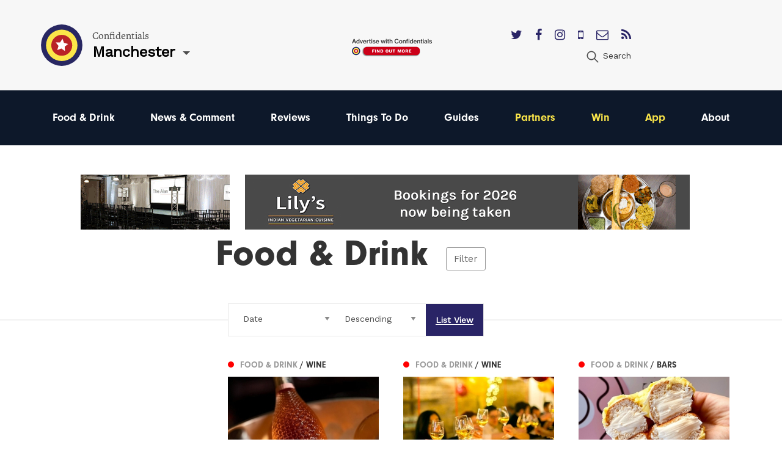

--- FILE ---
content_type: text/html; charset=utf-8
request_url: https://confidentials.com/manchester/food-drink?tag=Wine-Tasting
body_size: 12046
content:






            




<!doctype html>
<html lang="en" id="page-html">
   <head>

      <meta charset="utf-8">
      <meta http-equiv="X-UA-Compatible" content="IE=edge">
      <meta name="viewport" content="width=device-width, initial-scale=1">

               
	<title>Best Places to Eat in Manchester | Where to Eat in Manchester</title>
	<meta name="description" content="Choosing the best restaurants in Manchester is no easy task. Burgers, curries, steak and the biggest burritos you have ever seen are all on the menu when it com">
	<link rel="canonical" href="https://confidentials.com/manchester/food-drink">
	<meta property="og:type" content="website">
	<meta property="og:site_name" content="Confidentials">
	<meta property="og:url" content="https://confidentials.com/manchester/food-drink">
	<meta property="og:title" content="Food &amp; Drink">
	<meta property="og:image" content="https://confidentials.com/uploads/images/Logos/Yellow-Master-on-Blue_600x299.png">
	<meta property="og:image:secure_url" content="https://confidentials.com/uploads/images/Logos/Yellow-Master-on-Blue_600x299.png">
	<meta property="og:image:width" content="600">
	<meta property="og:image:height" content="299">
	<meta property="og:image:type" content="image/png">
	<meta property="og:locale" content="manchester">
	<meta name="twitter:card" content="summary_large_image">
	<meta name="twitter:site" content="@mcrconfidential">
	<meta name="twitter:creator" content="@mcrconfidential">
	<meta name="twitter:url" content="https://confidentials.com/manchester/food-drink">
	<meta name="twitter:title" content="Food &amp; Drink">
	<meta name="twitter:image" content="https://confidentials.com/uploads/images/Logos/Yellow-Master-on-Blue_600x299.png">
	<meta name="google-site-verification" property="google-site-verification" content="WLIQxWv8_ZWqQUtZoxrDva74ZJ2666nEJwIAGNJpl28">
	<meta name="google-site-verification" property="google-site-verification" content="WLIQxWv8_ZWqQUtZoxrDva74ZJ2666nEJwIAGNJpl28">
	<meta name="google-site-verification" property="google-site-verification" content="WLIQxWv8_ZWqQUtZoxrDva74ZJ2666nEJwIAGNJpl28">
	<meta name="google-site-verification" property="google-site-verification" content="WLIQxWv8_ZWqQUtZoxrDva74ZJ2666nEJwIAGNJpl28">
	<meta name="google-site-verification" property="google-site-verification" content="WLIQxWv8_ZWqQUtZoxrDva74ZJ2666nEJwIAGNJpl28">
		
<script type="application/ld+json">
{
    "@context": "http://schema.org/",
    "@type": "LocalBusiness",
    "name": "Confidentials",
    "url": "http://confidentials.com",
    "telephone": "0161 832 2880",
    "email": "&#109;&#97;&#105;&#108;&#116;&#111;&#58;&#101;&#110;&#113;&#117;&#105;&#114;&#105;&#101;&#115;&#64;&#99;&#111;&#110;&#102;&#105;&#100;&#101;&#110;&#116;&#105;&#97;&#108;&#115;&#46;&#99;&#111;&#109;",
    "image": {
        "@type": "ImageObject",
        "url": "https://confidentials.com/uploads/images/Logos/Yellow-Master-on-Blue_600x299.png",
        "height": 299,
        "width": 600
    },
    "contactPoint": [
        {
            "@type": "ContactPoint",
            "contactType": "customer service",
            "telephone": "0161 832 2880"
        }
    ],
    "address": {
        "@type": "PostalAddress",
        "addressCountry": "GB",
        "addressLocality": "Manchester",
        "addressRegion": "Greater Manchester",
        "postalCode": "M2 5WA",
        "streetAddress": "18 - 22 Lloyd Street "
    },
    "sameAs": [
        "https://www.facebook.com/manchesterconfidential",
        "https://www.instagram.com/mcrconfidential",
        "https://twitter.com/mcrconfidential"
    ]
}
</script>
			
<script type="application/ld+json">
{
    "@context": "http://schema.org/",
    "@type": "Website",
    "name": "Confidentials",
    "url": "http://confidentials.com",
    "image": {
        "@type": "ImageObject",
        "url": "https://confidentials.com/uploads/images/Logos/Yellow-Master-on-Blue_600x299.png",
        "height": 299,
        "width": 600
    },
    "author": {
        "@type": "LocalBusiness",
        "name": "Confidentials",
        "url": "http://confidentials.com",
        "telephone": "0161 832 2880",
        "email": "&#109;&#97;&#105;&#108;&#116;&#111;&#58;&#101;&#110;&#113;&#117;&#105;&#114;&#105;&#101;&#115;&#64;&#99;&#111;&#110;&#102;&#105;&#100;&#101;&#110;&#116;&#105;&#97;&#108;&#115;&#46;&#99;&#111;&#109;",
        "image": {
            "@type": "ImageObject",
            "url": "https://confidentials.com/uploads/images/Logos/Yellow-Master-on-Blue_600x299.png",
            "height": 299,
            "width": 600
        },
        "contactPoint": [
            {
                "@type": "ContactPoint",
                "contactType": "customer service",
                "telephone": "0161 832 2880"
            }
        ],
        "address": {
            "@type": "PostalAddress",
            "addressCountry": "GB",
            "addressLocality": "Manchester",
            "addressRegion": "Greater Manchester",
            "postalCode": "M2 5WA",
            "streetAddress": "18 - 22 Lloyd Street "
        },
        "sameAs": [
            "https://www.facebook.com/manchesterconfidential",
            "https://www.instagram.com/mcrconfidential",
            "https://twitter.com/mcrconfidential"
        ]
    },
    "copyrightHolder": {
        "@type": "LocalBusiness",
        "name": "Confidentials",
        "url": "http://confidentials.com",
        "telephone": "0161 832 2880",
        "email": "&#109;&#97;&#105;&#108;&#116;&#111;&#58;&#101;&#110;&#113;&#117;&#105;&#114;&#105;&#101;&#115;&#64;&#99;&#111;&#110;&#102;&#105;&#100;&#101;&#110;&#116;&#105;&#97;&#108;&#115;&#46;&#99;&#111;&#109;",
        "image": {
            "@type": "ImageObject",
            "url": "https://confidentials.com/uploads/images/Logos/Yellow-Master-on-Blue_600x299.png",
            "height": 299,
            "width": 600
        },
        "contactPoint": [
            {
                "@type": "ContactPoint",
                "contactType": "customer service",
                "telephone": "0161 832 2880"
            }
        ],
        "address": {
            "@type": "PostalAddress",
            "addressCountry": "GB",
            "addressLocality": "Manchester",
            "addressRegion": "Greater Manchester",
            "postalCode": "M2 5WA",
            "streetAddress": "18 - 22 Lloyd Street "
        },
        "sameAs": [
            "https://www.facebook.com/manchesterconfidential",
            "https://www.instagram.com/mcrconfidential",
            "https://twitter.com/mcrconfidential"
        ]
    },
    "creator": {
        "@type": "LocalBusiness",
        "name": "Confidentials",
        "url": "http://confidentials.com",
        "telephone": "0161 832 2880",
        "email": "&#109;&#97;&#105;&#108;&#116;&#111;&#58;&#101;&#110;&#113;&#117;&#105;&#114;&#105;&#101;&#115;&#64;&#99;&#111;&#110;&#102;&#105;&#100;&#101;&#110;&#116;&#105;&#97;&#108;&#115;&#46;&#99;&#111;&#109;",
        "image": {
            "@type": "ImageObject",
            "url": "https://confidentials.com/uploads/images/Logos/Yellow-Master-on-Blue_600x299.png",
            "height": 299,
            "width": 600
        },
        "contactPoint": [
            {
                "@type": "ContactPoint",
                "contactType": "customer service",
                "telephone": "0161 832 2880"
            }
        ],
        "address": {
            "@type": "PostalAddress",
            "addressCountry": "GB",
            "addressLocality": "Manchester",
            "addressRegion": "Greater Manchester",
            "postalCode": "M2 5WA",
            "streetAddress": "18 - 22 Lloyd Street "
        },
        "sameAs": [
            "https://www.facebook.com/manchesterconfidential",
            "https://www.instagram.com/mcrconfidential",
            "https://twitter.com/mcrconfidential"
        ]
    },
    "sameAs": [
        "https://www.facebook.com/manchesterconfidential",
        "https://www.instagram.com/mcrconfidential",
        "https://twitter.com/mcrconfidential"
    ]
}
</script>
			
<script type="application/ld+json">
{
    "@context": "http://schema.org/",
    "@type": "Place",
    "name": "Confidentials",
    "url": "http://confidentials.com",
    "image": {
        "@type": "ImageObject",
        "url": "https://confidentials.com/uploads/images/Logos/Yellow-Master-on-Blue_600x299.png",
        "height": 299,
        "width": 600
    },
    "telephone": "0161 832 2880",
    "address": {
        "@type": "PostalAddress",
        "addressCountry": "GB",
        "addressLocality": "Manchester",
        "addressRegion": "Greater Manchester",
        "postalCode": "M2 5WA",
        "streetAddress": "18 - 22 Lloyd Street "
    },
    "sameAs": [
        "https://www.facebook.com/manchesterconfidential",
        "https://www.instagram.com/mcrconfidential",
        "https://twitter.com/mcrconfidential"
    ]
}
</script>
			
<script type="application/ld+json">
{
    "@context": "http://schema.org/",
    "@type": "WebPage",
    "mainEntityOfPage": {
        "@type": "WebPage",
        "@id": "https://confidentials.com/manchester/food-drink"
    },
    "image": {
        "@type": "ImageObject",
        "url": "https://confidentials.com/uploads/images/Logos/Yellow-Master-on-Blue_600x299.png",
        "height": 299,
        "width": 600
    },
    "url": "https://confidentials.com/manchester/food-drink",
    "headline": "Food & Drink",
    "dateCreated": "2016-06-09T01:00:00+01:00",
    "dateModified": "2021-11-03T00:00:00+00:00"
}
</script>
	         
				<link rel="shortcut icon" href="https://confidentials.com/uploads/icons/favicon.ico">
				<link rel="icon" sizes="16x16" href="https://confidentials.com/uploads/icons/_icon16/favicon-32x32.png">
		<link rel="icon" sizes="32x32" href="https://confidentials.com/uploads/icons/_icon32/favicon-32x32.png">
		<link rel="icon" sizes="96x96" href="https://confidentials.com/uploads/icons/_icon96/favicon-32x32.png">
	
				<link rel="apple-touch-icon" sizes="57x57" href="https://confidentials.com/uploads/icons/_icon57/apple-icon-180x180.png">
		<link rel="apple-touch-icon" sizes="60x60" href="https://confidentials.com/uploads/icons/_icon60/apple-icon-180x180.png">
		<link rel="apple-touch-icon" sizes="72x72" href="https://confidentials.com/uploads/icons/_icon72/apple-icon-180x180.png">
		<link rel="apple-touch-icon" sizes="76x76" href="https://confidentials.com/uploads/icons/_icon76/apple-icon-180x180.png">
		<link rel="apple-touch-icon" sizes="114x114" href="https://confidentials.com/uploads/icons/_icon114/apple-icon-180x180.png">
		<link rel="apple-touch-icon" sizes="120x120" href="https://confidentials.com/uploads/icons/_icon120/apple-icon-180x180.png">
		<link rel="apple-touch-icon" sizes="144x144" href="https://confidentials.com/uploads/icons/_icon144/apple-icon-180x180.png">
		<link rel="apple-touch-icon" sizes="152x152" href="https://confidentials.com/uploads/icons/_icon152/apple-icon-180x180.png">
		<link rel="apple-touch-icon" sizes="180x180" href="https://confidentials.com/uploads/icons/_icon180/apple-icon-180x180.png">
	
		
		<link rel="manifest" href="https://confidentials.com/assets-icons/manifest.json">

				<meta name="msapplication-TileColor" content="#ffffff">
		<meta name="msapplication-TileImage" content="https://confidentials.com/uploads/icons/_icon144/ms-icon-144x144.png">
		<meta name="msapplication-config" content="https://confidentials.com/assets-icons/browserconfig.xml">
		<meta name="theme-color" content="#ffffff">
	
      
            
            
            <link rel="stylesheet" href="/assets/dist/app.css?v=1645787337" >
      <noscript><link rel="stylesheet" href="/assets/dist/app.css?v=1645787337"></noscript>
      <script>

	!function(a){"use strict";var b=function(b,c,d){function j(a){if(e.body)return a();setTimeout(function(){j(a)})}function l(){f.addEventListener&&f.removeEventListener("load",l),f.media=d||"all"}var g,e=a.document,f=e.createElement("link");if(c)g=c;else{var h=(e.body||e.getElementsByTagName("head")[0]).childNodes;g=h[h.length-1]}var i=e.styleSheets;f.rel="stylesheet",f.href=b,f.media="only x",j(function(){g.parentNode.insertBefore(f,c?g:g.nextSibling)});var k=function(a){for(var b=f.href,c=i.length;c--;)if(i[c].href===b)return a();setTimeout(function(){k(a)})};return f.addEventListener&&f.addEventListener("load",l),f.onloadcssdefined=k,k(l),f};"undefined"!=typeof exports?exports.loadCSS=b:a.loadCSS=b}("undefined"!=typeof global?global:this),function(a){if(a.loadCSS){var b=loadCSS.relpreload={};if(b.support=function(){try{return a.document.createElement("link").relList.supports("preload")}catch(a){return!1}},b.poly=function(){for(var b=a.document.getElementsByTagName("link"),c=0;c<b.length;c++){var d=b[c];"preload"===d.rel&&"style"===d.getAttribute("as")&&(a.loadCSS(d.href,d,d.getAttribute("media")),d.rel=null)}},!b.support()){b.poly();var c=a.setInterval(b.poly,300);a.addEventListener&&a.addEventListener("load",function(){b.poly(),a.clearInterval(c)}),a.attachEvent&&a.attachEvent("onload",function(){a.clearInterval(c)})}}}(this);
	
	loadjs=function(){function e(e,n){e=e.push?e:[e];var t,r,i,c,o=[],f=e.length,a=f;for(t=function(e,t){t.length&&o.push(e),--a||n(o)};f--;)r=e[f],i=s[r],i?t(r,i):(c=u[r]=u[r]||[],c.push(t))}function n(e,n){if(e){var t=u[e];if(s[e]=n,t)for(;t.length;)t[0](e,n),t.splice(0,1)}}function t(e,n,r,i){var o,s,u=document,f=r.async,a=(r.numRetries||0)+1,h=r.before||c;i=i||0,/(^css!|\.css$)/.test(e)?(o=!0,s=u.createElement("link"),s.rel="stylesheet",s.href=e.replace(/^css!/,"")):(s=u.createElement("script"),s.src=e,s.async=void 0===f||f),s.onload=s.onerror=s.onbeforeload=function(c){var u=c.type[0];if(o&&"hideFocus"in s)try{s.sheet.cssText.length||(u="e")}catch(e){u="e"}if("e"==u&&(i+=1)<a)return t(e,n,r,i);n(e,u,c.defaultPrevented)},h(e,s)!==!1&&u.head.appendChild(s)}function r(e,n,r){e=e.push?e:[e];var i,c,o=e.length,s=o,u=[];for(i=function(e,t,r){if("e"==t&&u.push(e),"b"==t){if(!r)return;u.push(e)}--o||n(u)},c=0;c<s;c++)t(e[c],i,r)}function i(e,t,i){var s,u;if(t&&t.trim&&(s=t),u=(s?i:t)||{},s){if(s in o)throw"LoadJS";o[s]=!0}r(e,function(e){e.length?(u.error||c)(e):(u.success||c)(),n(s,e)},u)}var c=function(){},o={},s={},u={};return i.ready=function(n,t){return e(n,function(e){e.length?(t.error||c)(e):(t.success||c)()}),i},i.done=function(e){n(e,[])},i.reset=function(){o={},s={},u={}},i.isDefined=function(e){return e in o},i}();
	
</script>

            

            <style>
                  .nav-main #node-food-drink:before {
                     background-color: #ff0000;
                  }
                                                                           .nav-main #node-news-comment:before {
                     background-color: #00ffff;
                  }
                                                                           .nav-main #node-reviews:before {
                     background-color: #008000;
                  }
                                                                           .nav-main #node-things-to-do:before {
                     background-color: #ff9300;
                  }
                                                                           .nav-main #node-guides:before {
                     background-color: ;
                  }      </style>

            <script async src="https://www.googletagmanager.com/gtag/js?id=G-13ZEM3DBBC"></script>
      <script>
         window.dataLayer = window.dataLayer || []; 
         function gtag(){
            dataLayer.push(arguments);
         } 
         gtag('js', new Date()); 
         gtag('config', 'G-13ZEM3DBBC');
      </script>

            
            <script src="https://maps.googleapis.com/maps/api/js?key=AIzaSyCi4AFSLQKN5dfDwJ6gra0SOKipm9noNjY"></script>

            <script>
         !function(f, b, e, v, n, t, s) {
            if (f.fbq)
               return;
            n = f.fbq = function() {
               n.callMethod
                  ? n.callMethod.apply(n, arguments)
                  : n.queue.push(arguments)
            };
            if (!f._fbq)
               f._fbq = n;
            n.push = n;
            n.loaded = !0;
            n.version = '2.0';
            n.queue = [];
            t = b.createElement(e);
            t.async = !0;
            t.src = v;
            s = b.getElementsByTagName(e)[0];
            s.parentNode.insertBefore(t, s)
         }(window, document, 'script', 'https://connect.facebook.net/en_US/fbevents.js');
         fbq('init', '221656358322325');
         fbq('track', 'PageView');
      </script>
      <noscript>
         <img height="1" width="1" src="https://www.facebook.com/tr?id=221656358322325&ev=PageView&noscript=1"/>
      </noscript>

            <script src='https://s3-eu-west-1.amazonaws.com/lantern-js-tags/lantern_global_confidential.min.js' async="async" defer="defer"></script>

            <meta name="verification" content="6d6ad5e92941ed9df813f7189969a07d" />


   </head>

   <body class="theme-manchester">

      
      
      
      <div class="adblock-message">
         <div class="adblock-container">
                           <h2 class="size-larger">Adblocker</h2>
               <p>Thanks for coming to Confidentials. </p>
<p>Looks like you might have an AdBlocker on. Please whitelist confidentials.com to continue to our site and enjoy an Ad-Light experience.</p>
               <a href="#" class="button js-adblock-close">
                  <span>Okay, I understand</span>
               </a>
                     </div>
      </div>

      
      
               		

	<div id="lightbox-search" class="lightbox-content mfp-hide">
			<div class="lightbox-body">
				<form action="https://confidentials.com/manchester/search-results">
			<div class="field-container">
			    <input type="search" name="q" placeholder="Keywords" class="type-minimal colour-background-dark size-large">
			</div>
			<div class="field-container">
				<button class="button">
					<span>Search</span>
				</button>
			</div>
	</form>
		</div>
</div>
	<header class="section site-header colour-background-neutral">
		<div class="section-container type-no-padding-y">

			<div class="row row-flex">

				<div class="site-header-logo">
					<div class="logo">
	<a href="https://confidentials.com/manchester/">
					<img src="https://confidentials.com/assets/images/logo-icon.svg?site=1767425317" alt="Confidentials" class="logo-icon">
			</a>
	<div class="logo-content">
		<div class="dropdown-hover js-dropdown-hover locale-dropdown-hover">
			<span class="dropdown-hover-active">
				<small>Confidentials</small>
				<strong>Manchester</strong>
			</span>
			<div class="dropdown-hover-panel">
				<ul class="dropdown-hover-options">
											<li><a href="https://confidentials.com/manchester">Manchester</a></li>
											<li><a href="https://confidentials.com/leeds">Leeds</a></li>
											<li><a href="https://confidentials.com/liverpool">Liverpool</a></li>
											<li><a href="https://confidentialguides.com/">Guides</a></li>
									</ul>
			</div>
		</div>
	</div>
</div>
				</div>

														<div class="site-header-content show-for-large">
						<a href="https://confidentials.com/manchester/tracking?id=66e05dbfd69de" class="site-header-advert">
							<img src="https://confidentials.com/uploads/images/Microsites/Confidentials/20250214_Advertise-with-us_Header-Button_150x100.png" alt="20250214 Advertise With Us Header Button 150X100">
						</a>
					</div>
				
				<div class="site-header-nav">
					
					<div class="site-header-nav-extra">
						<div class="site-header-social">
							<ul class="list-horizontal">
																	<li>
										<a href="https://twitter.com/mcrconfidential" target="_blank">
											<i class="fa fa-twitter"></i>
										</a>
									</li>
																	<li>
										<a href="https://www.facebook.com/manchesterconfidential/" target="_blank">
											<i class="fa fa-facebook"></i>
										</a>
									</li>
																	<li>
										<a href="https://www.instagram.com/mcrconfidential" target="_blank">
											<i class="fa fa-instagram"></i>
										</a>
									</li>
																	<li>
										<a href="https://confidentials.com/manchester/offers/app" target="_blank">
											<i class="fa fa-mobile"></i>
										</a>
									</li>
																	<li>
										<a href="https://confidentials.com/manchester/offers/subscribe-here" target="_blank">
											<i class="fa fa-envelope-o"></i>
										</a>
									</li>
																	<li>
										<a href="https://chat.whatsapp.com/I6o6Wp10Mp2ASVTiowiajs" target="_blank">
											<i class="fa fa-rss"></i>
										</a>
									</li>
															</ul>
						</div>
						<ul class="nav-site-extra list-horizontal show-for-large">
							<li>
								<a href="#lightbox-search" class="js-lightbox" data-lightbox-type="inline">
									<i class="icon size-24">
										<img src="https://confidentials.com/assets/images/icon-search.svg" alt="Search" class="js-svg-convert">
									</i>
									<span class="show-for-medium">Search</span>
								</a>
							</li>
						</ul>
					</div>
				</div>

			</div>

		</div>
	</header>

	<div class="section site-header-bottom colour-background-primary-dark">
		<div class="section-container type-no-padding-y">
			<div class="row">
				<div class="column medium-12">
					<nav class="nav-main">
						<ul>
							<li class="hide-for-large">
								<a href="#lightbox-search" class="js-lightbox" data-lightbox-type="inline">
									<i class="icon colour-fill-light size-24">
										<img src="https://confidentials.com/assets/images/icon-search.svg" alt="Search" class="js-svg-convert">
									</i>
									<span class="show-for-medium">Search</span>
								</a>
							</li>
					        					                <li>
        <a href="https://confidentials.com/manchester/food-drink" id="node-food-drink">
	        Food &amp; Drink
		</a>
    </li>

					        					                <li>
        <a href="https://confidentials.com/manchester/manchester-news-comment-opinion" id="node-news-comment">
	        News &amp; Comment
		</a>
    </li>

					        					                <li>
        <a href="https://confidentials.com/manchester/food-drink/latest-reviews" id="node-reviews">
	        Reviews
		</a>
    </li>

					        					                <li>
        <a href="https://confidentials.com/manchester/top-things-to-do-in-manchester" id="node-things-to-do">
	        Things To Do
		</a>
    </li>

					        					                <li>
        <a href="https://confidentialguides.com/?utm_source=Confidentials.com&amp;utm_medium=Manchester+Nav&amp;utm_campaign=Nav&amp;utm_content=GUIDES" target="_blank" id="node-guides">
	        Guides
		</a>
    </li>

					        					        					                <li>
        <a href="/manchester/partners" id="node-partners" class="colour-tertiary">
	        Partners
		</a>
    </li>

					        					                <li>
        <a href="https://confidentials.com/manchester/win" id="node-win" class="colour-tertiary">
	        Win
		</a>
    </li>

					        					                <li>
        <a href="/manchester/offers/app" id="node-app" class="colour-tertiary">
	        App
		</a>
    </li>

					        												                <li>
        <a href="https://confidentials.com/manchester/about" id="node-about">
	        About
		</a>
    </li>

					        						</ul>
					</nav>
				</div>
			</div>
		</div>
	</div>


		<div class="section hide-for-large">
		<div class="section-container">
			<a href="" class="site-header-advert">
				<img src="https://confidentials.com/uploads/images/Microsites/Confidentials/20250214b_Advertise-with-us_Header-Button_350x90.png" alt="20250214B Advertise With Us Header Button 350X90">
			</a>
		</div>
	</div>
      
      
		
	
				
	
	
	
		
						
		
			
						
										
			
			
						
										
													
													
		
												
						
			
		
			
		
			
		
   		
		
		<div class="theme-food-drink">

			<div class="section advert-section">
				<div class="section-container type-no-padding-y">

					<div class="advert-row">

													
	
	
	
	
	
		
		
	
		
				
				
				
								
									<a href="https://confidentials.com/manchester/offers/the-alan?id=694ac49381201" class="advert advert-leaderboardSmall " data-tracking-id="694ac49381201">
						<img src="https://confidentials.com/uploads/images/20251219_TheAlan_Nag.gif" alt="2025 12 23 MCR The Alan 2026 Private Hire" class="">
					</a>
				
		
	

						
													
	
	
	
	
	
		
		
	
		
				
				
				
								
									<a href="https://confidentials.com/manchester/offers/lilys-vegetarian-restaurant?id=694ac651e103f" class="advert advert-leaderboard " data-tracking-id="694ac651e103f">
						<img src="https://confidentials.com/uploads/images/MCR-Account-images-2025/Lillys/2025-12-23-Lilys-BREAKFAST-BUFFET/20251215_Lilys_728.gif" alt="2025 12 23 MCR Lilys Breakfast Buffet" class="">
					</a>
				
		
	

						
													
	
	
	
	
	
		
		
	
		
				
				
				
								
									<a href="https://confidentials.com/manchester/offers/lilys-vegetarian-restaurant?id=6949045c00bc6" class="advert advert-leaderboardSmall " data-tracking-id="6949045c00bc6">
						<img src="https://confidentials.com/uploads/images/MCR-Account-images-2025/Lillys/Banners/2025-12-22-Breakfast-2026/20251215_Lilys_Nag.gif" alt="2025 12 22 - Lily&#039;s Breakfast" class="">
					</a>
				
		
	

						
					</div>

				</div>
			</div>

			<div class="filter-overlay js-filter-overlay">
				<div class="section-container type-no-padding-y">
					<div class="section-offset-margin">

						<a href="#" class="filter-close js-filter-trigger">&#10005;</a>

						<ul class="filter-list">
							<li class="filter-level-1 is-active">
								<a href="https://confidentials.com/manchester/food-drink">Food &amp; Drink</a>
							</li>
															<li class="filter-level-2">
									<a href="https://confidentials.com/manchester/food-drink/cuisine">Cuisine</a>
								</li>
															<li class="filter-level-3">
									<a href="https://confidentials.com/manchester/food-drink/cuisine/american">American</a>
								</li>
															<li class="filter-level-3">
									<a href="https://confidentials.com/manchester/food-drink/cuisine/british">British</a>
								</li>
															<li class="filter-level-3">
									<a href="https://confidentials.com/manchester/food-drink/cuisine/italian">Italian</a>
								</li>
															<li class="filter-level-3">
									<a href="https://confidentials.com/manchester/food-drink/cuisine/indian">Indian</a>
								</li>
															<li class="filter-level-3">
									<a href="https://confidentials.com/manchester/food-drink/cuisine/chinese">Chinese</a>
								</li>
															<li class="filter-level-3">
									<a href="https://confidentials.com/manchester/food-drink/cuisine/pan-asian">Pan-Asian</a>
								</li>
															<li class="filter-level-3">
									<a href="https://confidentials.com/manchester/food-drink/cuisine/french">French</a>
								</li>
															<li class="filter-level-3">
									<a href="https://confidentials.com/manchester/food-drink/cuisine/european">European</a>
								</li>
															<li class="filter-level-3">
									<a href="https://confidentials.com/manchester/food-drink/cuisine/seafood">Seafood</a>
								</li>
															<li class="filter-level-3">
									<a href="https://confidentials.com/manchester/food-drink/cuisine/steak">Steak</a>
								</li>
															<li class="filter-level-3">
									<a href="https://confidentials.com/manchester/food-drink/cuisine/vegetarian-vegan">Vegetarian/Vegan</a>
								</li>
															<li class="filter-level-3">
									<a href="https://confidentials.com/manchester/food-drink/cuisine/street-food">Street food</a>
								</li>
															<li class="filter-level-3">
									<a href="https://confidentials.com/manchester/food-drink/cuisine/fine-dining">Fine dining</a>
								</li>
															<li class="filter-level-3">
									<a href="https://confidentials.com/manchester/food-drink/cuisine/middle-eastern">Middle Eastern</a>
								</li>
															<li class="filter-level-3">
									<a href="https://confidentials.com/manchester/food-drink/cuisine/african">African</a>
								</li>
															<li class="filter-level-3">
									<a href="https://confidentials.com/manchester/food-drink/cuisine/spanish">Spanish</a>
								</li>
															<li class="filter-level-3">
									<a href="https://confidentials.com/manchester/food-drink/cuisine/mexican">Mexican</a>
								</li>
															<li class="filter-level-3">
									<a href="https://confidentials.com/manchester/food-drink/cuisine/caribbean">Caribbean</a>
								</li>
															<li class="filter-level-3">
									<a href="https://confidentials.com/manchester/food-drink/cuisine/greek">Greek</a>
								</li>
															<li class="filter-level-3">
									<a href="https://confidentials.com/manchester/food-drink/cuisine/japanese">Japanese</a>
								</li>
															<li class="filter-level-3">
									<a href="https://confidentials.com/manchester/food-drink/cuisine/mediterranean">Mediterranean</a>
								</li>
															<li class="filter-level-3">
									<a href="https://confidentials.com/manchester/food-drink/cuisine/thai">Thai</a>
								</li>
															<li class="filter-level-3">
									<a href="https://confidentials.com/manchester/food-drink/cuisine/turkish">Turkish</a>
								</li>
															<li class="filter-level-3">
									<a href="https://confidentials.com/manchester/food-drink/cuisine/cheap-eats">Cheap eats</a>
								</li>
															<li class="filter-level-2">
									<a href="https://confidentials.com/manchester/food-drink/when">When</a>
								</li>
															<li class="filter-level-3">
									<a href="https://confidentials.com/manchester/food-drink/when/breakfast">Breakfast</a>
								</li>
															<li class="filter-level-3">
									<a href="https://confidentials.com/manchester/food-drink/when/brunch">Brunch</a>
								</li>
															<li class="filter-level-3">
									<a href="https://confidentials.com/manchester/food-drink/when/lunch">Lunch</a>
								</li>
															<li class="filter-level-3">
									<a href="https://confidentials.com/manchester/food-drink/when/dinner">Dinner</a>
								</li>
															<li class="filter-level-2">
									<a href="https://confidentials.com/manchester/food-drink/latest-reviews">Latest Reviews</a>
								</li>
															<li class="filter-level-2">
									<a href="https://confidentials.com/manchester/food-drink/new">New Openings</a>
								</li>
															<li class="filter-level-2">
									<a href="https://confidentials.com/manchester/food-drink/shops-markets">Shops/Markets</a>
								</li>
															<li class="filter-level-2">
									<a href="https://confidentials.com/manchester/food-drink/videos">Videos</a>
								</li>
															<li class="filter-level-2">
									<a href="https://confidentials.com/manchester/food-drink/drink">Drink</a>
								</li>
															<li class="filter-level-3">
									<a href="https://confidentials.com/manchester/food-drink/drink/bars">Bars</a>
								</li>
															<li class="filter-level-3">
									<a href="https://confidentials.com/manchester/food-drink/drink/pubs">Pubs</a>
								</li>
															<li class="filter-level-3">
									<a href="https://confidentials.com/manchester/food-drink/drink/non-alcoholic">Non Alcoholic</a>
								</li>
															<li class="filter-level-3">
									<a href="https://confidentials.com/manchester/food-drink/drink/coffee-shops">Coffee Shops</a>
								</li>
															<li class="filter-level-3">
									<a href="https://confidentials.com/manchester/food-drink/drink/cafes">Cafes</a>
								</li>
															<li class="filter-level-3">
									<a href="https://confidentials.com/manchester/food-drink/drink/reviews">Reviews</a>
								</li>
															<li class="filter-level-3">
									<a href="https://confidentials.com/manchester/food-drink/drink/new-openings">New Openings</a>
								</li>
															<li class="filter-level-3">
									<a href="https://confidentials.com/manchester/food-drink/drink/wine">Wine</a>
								</li>
															<li class="filter-level-3">
									<a href="https://confidentials.com/manchester/food-drink/drink/beer">beer</a>
								</li>
													</ul>
					</div>
				</div>
			</div>

			
			
												
				
										
					<div class="section">
						<div class="section-container padding-bottom-0">

							
								
									<div class="section-offset-margin dropdown-parent">
										<div class="heading-group type-overlap type-filter">
											<div class="overlap">
												<h1>Food &amp; Drink</h1>
												<a href="#" class="js-filter-trigger">Filter</a>
											</div>
										</div>
									</div>

								
								




<div class="filter-container">
	<span class="filter-line"></span>
	<div class="section-offset-column-margin">
		<form action="https://confidentials.com/manchester/food-drink">
			<ul class="list-filter">
				<li class="type-select">
					<select name="order" class="type-minimal js-field-submit">
													<option value="">Order By</option>
													<option value="">----------</option>
													<option value="score">Recommended</option>
													<option value="mostRead">Most Read</option>
													<option value="mostViewed">Most Viewed</option>
													<option value="postDate" selected>Date</option>
											</select>
				</li>
				<li class="type-select">
					<select name="sort" class="type-minimal js-field-submit">
													<option value="">Sort By</option>
													<option value="">----------</option>
													<option value="asc">Ascending</option>
													<option value="desc" selected>Descending</option>
											</select>
				</li>
				<li class="type-seperated is-selected"><a href="https://confidentials.com/manchester/food-drink"><span>List View</span></a></li>			</ul>
		</form>
	</div>
</div>

							
							<div class="row">
								<div class="columns medium-3 article-list-sidebar">
									<div class="article-column">

										
										
											
											
										
										
									</div>
								</div>
								<div class="columns large-9">

									
										<div class="row article-row type-flex article-show-thumbnail-three">

											
	
	
		
		
		
		
	
	
	
	
	
	
	
	
	
	
				
				
				
		
							
	
	
	
											
	
	
							
		<div class="article-item column smallmedium-6 medium-4 article-item-1 js-scroll-effect" data-tracking-id="6357e3f21adbf">
			
				
	
	
	<a href="https://confidentials.com/manchester/food-drink/drink/wine" class="article-category article-item-layer-1">
		<span style="background-color: #ff0000">&#9679;</span>
		<span>
			Food &amp; Drink
							<strong> / Wine</strong>
					</span>
	</a>


												<div class="article-thumbnail" style="background-color: #86401d">
						<img
							src="data:image/svg+xml;charset=utf-8,%3Csvg%20xmlns%3D%27http%3A%2F%2Fwww.w3.org%2F2000%2Fsvg%27%20width%3D%27300%27%20height%3D%27188%27%20style%3D%27background%3Atransparent%27%2F%3E"
							class="js-lazy"
							data-src="/uploads/imager/524647cdab2def09376c0034c869ddda/7bf3b1efd4be4b565ad54a446e87a66a.jpg"
							alt="Kylie Prosecco From A Wine Tasting At Velvet Manchester"
						>
					</div>
										<div class="article-content">
				<h2><span>Where the wild rosés grow: a Kylie wine tasting on Canal Street</span></h2>
									<p>Wine plus Kylie at Velvet? This is the one.</p>
							</div>
			<a href="https://confidentials.com/manchester/kylie-wine-tasting-canal-street?id=6357e3f21adbf" class="article-item-layer-0">
				<span aria-hidden="true">Where the wild rosés grow: a Kylie wine tasting on Canal Street</span>
			</a>
		</div>

	


	
		
		
		
		
	
	
	
	
	
	
	
	
	
	
				
				
				
		
							
	
	
	
											
	
	
							
		<div class="article-item column smallmedium-6 medium-4 article-item-2 js-scroll-effect" data-tracking-id="63120170f0478">
			
				
	
	
	<a href="https://confidentials.com/manchester/food-drink/drink/wine" class="article-category article-item-layer-1">
		<span style="background-color: #ff0000">&#9679;</span>
		<span>
			Food &amp; Drink
							<strong> / Wine</strong>
					</span>
	</a>


												<div class="article-thumbnail" style="background-color: #c48626">
						<img
							src="data:image/svg+xml;charset=utf-8,%3Csvg%20xmlns%3D%27http%3A%2F%2Fwww.w3.org%2F2000%2Fsvg%27%20width%3D%27300%27%20height%3D%27188%27%20style%3D%27background%3Atransparent%27%2F%3E"
							class="js-lazy"
							data-src="/uploads/imager/524647cdab2def09376c0034c869ddda/732fb961d0146a5f0eda24bf76b62ffe.jpeg"
							alt="People Saying Cheers At Open Kitchen Manchester"
						>
					</div>
										<div class="article-content">
				<h2><span>A wine tasting with cornershop crisps is coming to Manchester</span></h2>
									<p>Monster Munch with your Merlot sir?</p>
							</div>
			<a href="https://confidentials.com/manchester/a-wine-tasting-with-cornershop-crisps-is-coming-to-manchester?id=63120170f0478" class="article-item-layer-0">
				<span aria-hidden="true">A wine tasting with cornershop crisps is coming to Manchester</span>
			</a>
		</div>

	


	
		
		
		
		
	
	
	
	
	
	
	
	
	
	
				
				
				
		
							
	
	
	
											
	
	
							
		<div class="article-item column smallmedium-6 medium-4 article-item-3 js-scroll-effect" data-tracking-id="6246ea653c881">
			
				
	
	
	<a href="https://confidentials.com/manchester/food-drink/drink/bars" class="article-category article-item-layer-1">
		<span style="background-color: #ff0000">&#9679;</span>
		<span>
			Food &amp; Drink
							<strong> / Bars</strong>
					</span>
	</a>


												<div class="article-thumbnail" style="background-color: #cbb0a1">
						<img
							src="data:image/svg+xml;charset=utf-8,%3Csvg%20xmlns%3D%27http%3A%2F%2Fwww.w3.org%2F2000%2Fsvg%27%20width%3D%27300%27%20height%3D%27188%27%20style%3D%27background%3Atransparent%27%2F%3E"
							class="js-lazy"
							data-src="/uploads/imager/524647cdab2def09376c0034c869ddda/772ffa48ece980c53ca01eb40f122cf4.jpg"
							alt="Vegan Doughnuts Will Be Popping Up At Home Sweet Nq In Manchester"
						>
					</div>
										<div class="article-content">
				<h2><span>Brazilian brunch, ramen, Easter cocktails - MCR food & drink news</span></h2>
									<p>PLUS: vegan doughnuts, Stretford Canteen and natty wine</p>
							</div>
			<a href="https://confidentials.com/manchester/mcr-food-drink-news-1-april?id=6246ea653c881" class="article-item-layer-0">
				<span aria-hidden="true">Brazilian brunch, ramen, Easter cocktails - MCR food &amp; drink news</span>
			</a>
		</div>

	


	
		
		
		
		
	
	
	
	
	
	
	
	
	
	
				
				
				
		
							
	
	
	
											
	
	
							
		<div class="article-item column smallmedium-6 medium-4 article-item-4 js-scroll-effect" data-tracking-id="62275a21692ba">
			
				
	
	
	<a href="https://confidentials.com/manchester/food-drink/drink/wine" class="article-category article-item-layer-1">
		<span style="background-color: #ff0000">&#9679;</span>
		<span>
			Food &amp; Drink
							<strong> / Wine</strong>
					</span>
	</a>


												<div class="article-thumbnail" style="background-color: #382d2a">
						<img
							src="data:image/svg+xml;charset=utf-8,%3Csvg%20xmlns%3D%27http%3A%2F%2Fwww.w3.org%2F2000%2Fsvg%27%20width%3D%27300%27%20height%3D%27188%27%20style%3D%27background%3Atransparent%27%2F%3E"
							class="js-lazy"
							data-src="/uploads/imager/524647cdab2def09376c0034c869ddda/342f61bb8ca618eff09b170d8871458d.jpg"
							alt="Basket Of Natural Wines Delivered By Bike From Vin De Bodega Greater Manchester"
						>
					</div>
										<div class="article-content">
				<h2><span>Funky town: Manchester natural wine shops on what to buy (part 2)</span></h2>
									<p>Neil Sowerby takes one for the team on part two of his tour of natural...</p>
							</div>
			<a href="https://confidentials.com/manchester/manchester-natural-wine-shops-what-to-buy-pt-2?id=62275a21692ba" class="article-item-layer-0">
				<span aria-hidden="true">Funky town: Manchester natural wine shops on what to buy (part 2)</span>
			</a>
		</div>

	


	
		
		
		
		
	
	
	
	
	
	
	
	
	
	
				
				
				
		
							
	
	
	
											
	
	
							
		<div class="article-item column smallmedium-6 medium-4 article-item-5 js-scroll-effect" data-tracking-id="620650ebd8cf7">
			
				
	
	
	<a href="https://confidentials.com/manchester/food-drink" class="article-category article-item-layer-1">
		<span style="background-color: #ff0000">&#9679;</span>
		<span>
			Food &amp; Drink
					</span>
	</a>


												<div class="article-thumbnail" style="background-color: #3b3c3a">
						<img
							src="data:image/svg+xml;charset=utf-8,%3Csvg%20xmlns%3D%27http%3A%2F%2Fwww.w3.org%2F2000%2Fsvg%27%20width%3D%27300%27%20height%3D%27188%27%20style%3D%27background%3Atransparent%27%2F%3E"
							class="js-lazy"
							data-src="/uploads/imager/524647cdab2def09376c0034c869ddda/dc490585c97a5c96bce785031ab3d8a4.jpeg"
							alt="The Bar At Track Brewing Co Taproom Near To Piccadilly Station In Manchester With 20 Lines Of The Breweries Beer"
						>
					</div>
										<div class="article-content">
				<h2><span>Hello Oriental, bye BadaBing, eek Simon Martin - MCR food & drink news</span></h2>
									<p>PLUS: Kampus pop up, Simon Martin controversy and more</p>
							</div>
			<a href="https://confidentials.com/manchester/mcr-food-drink-news-feb-11?id=620650ebd8cf7" class="article-item-layer-0">
				<span aria-hidden="true">Hello Oriental, bye BadaBing, eek Simon Martin - MCR food &amp; drink news</span>
			</a>
		</div>

	


	
		
		
		
		
	
	
	
	
	
	
	
	
	
	
				
				
				
		
							
	
	
	
											
	
	
							
		<div class="article-item column smallmedium-6 medium-4 article-item-6 js-scroll-effect" data-tracking-id="6070525ec8694">
			
				
	
	
	<a href="https://confidentials.com/manchester/food-drink/drink" class="article-category article-item-layer-1">
		<span style="background-color: #ff0000">&#9679;</span>
		<span>
			Food &amp; Drink
							<strong> / Drink</strong>
					</span>
	</a>


												<div class="article-thumbnail" style="background-color: #46483f">
						<img
							src="data:image/svg+xml;charset=utf-8,%3Csvg%20xmlns%3D%27http%3A%2F%2Fwww.w3.org%2F2000%2Fsvg%27%20width%3D%27300%27%20height%3D%27188%27%20style%3D%27background%3Atransparent%27%2F%3E"
							class="js-lazy"
							data-src="/uploads/imager/524647cdab2def09376c0034c869ddda/b80a555d9c7221de3cc235e03296b9ad.jpg"
							alt="Revolution De Cuba Daiq Shack Great Northern Manchester 800 1200"
						>
					</div>
										<div class="article-content">
				<h2><span>Pizza wine, NQ graffiti and a 'Kindness Kabinet' - Bitesize food and drink news</span></h2>
									<p>Plus yet more new terraces open, Eritrean and Ethiopian cuisine in Ancoats and a 'Daiq...</p>
							</div>
			<a href="https://confidentials.com/manchester/pizza-wine-tasting-nq-graffiti-kindness-kabinet-food-and-drink-news-manchester?id=6070525ec8694" class="article-item-layer-0">
				<span aria-hidden="true">Pizza wine, NQ graffiti and a &#039;Kindness Kabinet&#039; - Bitesize food and drink news</span>
			</a>
		</div>

	


	
		
		
		
		
	
	
	
	
	
	
	
	
	
	
				
				
				
		
							
	
	
	
											
	
	
							
		<div class="article-item column smallmedium-6 medium-4 article-item-7 js-scroll-effect" data-tracking-id="5fcf8da945406">
			
				
	
	
	<a href="https://confidentials.com/manchester/food-drink/shops-markets" class="article-category article-item-layer-1">
		<span style="background-color: #ff0000">&#9679;</span>
		<span>
			Food &amp; Drink
							<strong> / Shops/Markets</strong>
					</span>
	</a>


												<div class="article-thumbnail" style="background-color: #e2d8cb">
						<img
							src="data:image/svg+xml;charset=utf-8,%3Csvg%20xmlns%3D%27http%3A%2F%2Fwww.w3.org%2F2000%2Fsvg%27%20width%3D%27300%27%20height%3D%27188%27%20style%3D%27background%3Atransparent%27%2F%3E"
							class="js-lazy"
							data-src="/uploads/imager/106513c140f74930fb82b2e825a26137/d35c8bc2f046c5c318d5aaf13cd40114.jpg"
							alt="Christmas Gift Card Mock Up"
						>
					</div>
										<div class="article-content">
				<h2><span>What to buy - The Confidentials’ Christmas gift guide 2020</span></h2>
									<p>Still looking for inspiration? Here are a few prezzie ideas from our team </p>
							</div>
			<a href="https://confidentials.com/manchester/confidentials-christmas-gift-guide-2020?id=5fcf8da945406" class="article-item-layer-0">
				<span aria-hidden="true">What to buy - The Confidentials’ Christmas gift guide 2020</span>
			</a>
		</div>

	


	
		
		
		
		
	
	
	
	
	
	
	
	
	
	
				
				
				
		
							
	
	
	
											
	
	
							
		<div class="article-item column smallmedium-6 medium-4 article-item-8 js-scroll-effect" data-tracking-id="5edf603f5ae40">
			
				
	
	
	<a href="https://confidentials.com/manchester/food-drink/drink" class="article-category article-item-layer-1">
		<span style="background-color: #ff0000">&#9679;</span>
		<span>
			Food &amp; Drink
							<strong> / Drink</strong>
					</span>
	</a>


												<div class="article-thumbnail" style="background-color: #614e43">
						<img
							src="data:image/svg+xml;charset=utf-8,%3Csvg%20xmlns%3D%27http%3A%2F%2Fwww.w3.org%2F2000%2Fsvg%27%20width%3D%27300%27%20height%3D%27188%27%20style%3D%27background%3Atransparent%27%2F%3E"
							class="js-lazy"
							data-src="/uploads/imager/524647cdab2def09376c0034c869ddda/845065779005b9b8be783613deda5fc4.jpg"
							alt="2020 05 27 Wine Tastings Tasting Pic"
						>
					</div>
										<div class="article-content">
				<h2><span>Lockdown wine tastings - who's doing them and how to get involved</span></h2>
									<p>Here's how to swirl, sniff and slurp your way through lockdown</p>
							</div>
			<a href="https://confidentials.com/manchester/lockdown-wine-tastings-whos-doing-them-and-how-to-get-involved?id=5edf603f5ae40" class="article-item-layer-0">
				<span aria-hidden="true">Lockdown wine tastings - who&#039;s doing them and how to get involved</span>
			</a>
		</div>

	


	
		
		
		
		
	
	
	
	
	
	
	
	
	
	
				
				
				
		
							
	
	
	
											
	
	
							
		<div class="article-item column smallmedium-6 medium-4 article-item-9 js-scroll-effect" data-tracking-id="5e56b05b05d54">
			
				
	
	
	<a href="https://confidentials.com/manchester/food-drink/drink/bars" class="article-category article-item-layer-1">
		<span style="background-color: #ff0000">&#9679;</span>
		<span>
			Food &amp; Drink
							<strong> / Bars</strong>
					</span>
	</a>


												<div class="article-thumbnail" style="background-color: #2a1c17">
						<img
							src="data:image/svg+xml;charset=utf-8,%3Csvg%20xmlns%3D%27http%3A%2F%2Fwww.w3.org%2F2000%2Fsvg%27%20width%3D%27300%27%20height%3D%27188%27%20style%3D%27background%3Atransparent%27%2F%3E"
							class="js-lazy"
							data-src="/uploads/imager/524647cdab2def09376c0034c869ddda/3f3f7f75fe4666bdba14c7c4dd369071.jpg"
							alt="2020 02 21 Wine Bars Wine Wallop Didsbury"
						>
					</div>
										<div class="article-content">
				<h2><span>The best independent wine shops in Greater Manchester (and worth a little trip) - part two</span></h2>
									<p>This time we explore places with a bigger focus on drinking in</p>
							</div>
			<a href="https://confidentials.com/manchester/the-best-independent-wine-shops-in-greater-manchester-and-beyond-part-two?id=5e56b05b05d54" class="article-item-layer-0">
				<span aria-hidden="true">The best independent wine shops in Greater Manchester (and worth a little trip) - part two</span>
			</a>
		</div>

	


	


										</div>

									
									
								</div>
							</div>

							
						</div>
					</div>

					
						
					
				
										
					<div class="section type-overlap-bottom">
						<div class="section-container padding-top-0">

							
							<div class="row">
								<div class="columns medium-3 article-list-sidebar">
									<div class="article-column">

										
										
										
											
											
										
									</div>
								</div>
								<div class="columns large-9">

									
										<div class="row article-row type-flex article-show-thumbnail-three">

											
	
	
		
		
		
		
	
	
	
	
	
	
	
	
	
	
				
				
				
		
							
	
	
	
											
	
	
							
		<div class="article-item column smallmedium-6 medium-4 article-item-1 js-scroll-effect" data-tracking-id="5e4c0d5184854">
			
				
	
	
	<a href="https://confidentials.com/manchester/food-drink/drink" class="article-category article-item-layer-1">
		<span style="background-color: #ff0000">&#9679;</span>
		<span>
			Food &amp; Drink
							<strong> / Drink</strong>
					</span>
	</a>


												<div class="article-thumbnail" style="background-color: #4b382b">
						<img
							src="data:image/svg+xml;charset=utf-8,%3Csvg%20xmlns%3D%27http%3A%2F%2Fwww.w3.org%2F2000%2Fsvg%27%20width%3D%27300%27%20height%3D%27188%27%20style%3D%27background%3Atransparent%27%2F%3E"
							class="js-lazy"
							data-src="/uploads/imager/524647cdab2def09376c0034c869ddda/2d0b17f871b6aebf7558a71dfb899be4.jpg"
							alt="2020 02 18 Win Shelf"
						>
					</div>
										<div class="article-content">
				<h2><span>The best independent wine shops in Greater Manchester (and beyond)</span></h2>
									<p>Never mind the faceless monolith of the supermarkets, head to your local friendly wine merchant...</p>
							</div>
			<a href="https://confidentials.com/manchester/the-best-independent-wine-shops-in-greater-manchester-and-some-worth-hopping-on-a-train-for?id=5e4c0d5184854" class="article-item-layer-0">
				<span aria-hidden="true">The best independent wine shops in Greater Manchester (and beyond)</span>
			</a>
		</div>

	


	
		
		
		
		
	
	
	
	
	
	
	
	
	
	
				
				
				
		
							
	
	
	
											
	
	
							
		<div class="article-item column smallmedium-6 medium-4 article-item-2 js-scroll-effect" data-tracking-id="5e468ded54b74">
			
				
	
	
	<a href="https://confidentials.com/manchester/food-drink/cuisine/italian" class="article-category article-item-layer-1">
		<span style="background-color: #ff0000">&#9679;</span>
		<span>
			Food &amp; Drink
							<strong> / Italian</strong>
					</span>
	</a>


												<div class="article-thumbnail" style="background-color: #d4cece">
						<img
							src="data:image/svg+xml;charset=utf-8,%3Csvg%20xmlns%3D%27http%3A%2F%2Fwww.w3.org%2F2000%2Fsvg%27%20width%3D%27300%27%20height%3D%27188%27%20style%3D%27background%3Atransparent%27%2F%3E"
							class="js-lazy"
							data-src="/uploads/imager/65751b087771f0478ca0771a9b3cf175/a935f93f2e6ff0f6105505ac4fdc049a.jpg"
							alt="2020 02 07 Veeno Zibbibo"
						>
					</div>
										<div class="article-content">
				<h2><span>Wine's Cool - Zibibbo: The grape of love</span></h2>
									<p>We explore the grapes of Sicily with John from Veeno in a new monthly series </p>
							</div>
			<a href="https://confidentials.com/manchester/wines-cool-veeno-zibibbo-grape-of-love?id=5e468ded54b74" class="article-item-layer-0">
				<span aria-hidden="true">Wine&#039;s Cool - Zibibbo: The grape of love</span>
			</a>
		</div>

	


	
		
		
		
		
	
	
	
	
	
	
	
	
	
	
				
				
				
		
							
	
	
	
											
	
	
							
		<div class="article-item column smallmedium-6 medium-4 article-item-3 js-scroll-effect" data-tracking-id="5d7a6878d6fc3">
			
				
	
	
	<a href="https://confidentials.com/manchester/food-drink/drink" class="article-category article-item-layer-1">
		<span style="background-color: #ff0000">&#9679;</span>
		<span>
			Food &amp; Drink
							<strong> / Drink</strong>
					</span>
	</a>


												<div class="article-thumbnail" style="background-color: #28271c">
						<img
							src="data:image/svg+xml;charset=utf-8,%3Csvg%20xmlns%3D%27http%3A%2F%2Fwww.w3.org%2F2000%2Fsvg%27%20width%3D%27300%27%20height%3D%27188%27%20style%3D%27background%3Atransparent%27%2F%3E"
							class="js-lazy"
							data-src="/uploads/imager/d4949af597aae3aee9cfe4292691bcaa/aad4b6a17f2750aec0889e472ba4bafb.jpg"
							alt="Wines Of Germany 2"
						>
					</div>
										<div class="article-content">
				<h2><span>Check out the coolest wines on Earth</span></h2>
									<p>Book now for the Berlin Wine Tasting with Wines of Germany at Elnecot </p>
							</div>
			<a href="https://confidentials.com/manchester/check-out-the-coolest-wines-on-earth?id=5d7a6878d6fc3" class="article-item-layer-0">
				<span aria-hidden="true">Check out the coolest wines on Earth</span>
			</a>
		</div>

	


	
		
		
		
		
	
	
	
	
	
	
	
	
	
	
				
				
				
		
							
	
	
	
											
	
	
							
		<div class="article-item column smallmedium-6 medium-4 article-item-4 js-scroll-effect" data-tracking-id="5d6660da1ee12">
			
				
	
	
	<a href="https://confidentials.com/manchester/food-drink" class="article-category article-item-layer-1">
		<span style="background-color: #ff0000">&#9679;</span>
		<span>
			Food &amp; Drink
					</span>
	</a>


												<div class="article-thumbnail" style="background-color: #3f4b35">
						<img
							src="data:image/svg+xml;charset=utf-8,%3Csvg%20xmlns%3D%27http%3A%2F%2Fwww.w3.org%2F2000%2Fsvg%27%20width%3D%27300%27%20height%3D%27188%27%20style%3D%27background%3Atransparent%27%2F%3E"
							class="js-lazy"
							data-src="/uploads/imager/30a23ec2d1906c6b323f09baf02d5e4a/4bd4b38575c0609ba5665a7e969e664d.jpg"
							alt="190701 Cite Exterior"
						>
					</div>
										<div class="article-content">
				<h2><span>La Cité du Vin - Exploring blazing Bordeaux</span></h2>
									<p>Neil Sowerby on life beyond claret in a city utterly transformed</p>
							</div>
			<a href="https://confidentials.com/manchester/bordeaux-travel-confidential?id=5d6660da1ee12" class="article-item-layer-0">
				<span aria-hidden="true">La Cité du Vin - Exploring blazing Bordeaux</span>
			</a>
		</div>

	


	
		
		
		
		
	
	
	
	
	
	
	
	
	
	
				
				
				
		
							
	
	
	
											
	
	
							
		<div class="article-item column smallmedium-6 medium-4 article-item-5 js-scroll-effect" data-tracking-id="5c92340e5a514">
			
				
	
	
	<a href="https://confidentials.com/manchester/food-drink/drink" class="article-category article-item-layer-1">
		<span style="background-color: #ff0000">&#9679;</span>
		<span>
			Food &amp; Drink
							<strong> / Drink</strong>
					</span>
	</a>


												<div class="article-thumbnail" style="background-color: #d6bc91">
						<img
							src="data:image/svg+xml;charset=utf-8,%3Csvg%20xmlns%3D%27http%3A%2F%2Fwww.w3.org%2F2000%2Fsvg%27%20width%3D%27300%27%20height%3D%27188%27%20style%3D%27background%3Atransparent%27%2F%3E"
							class="js-lazy"
							data-src="/uploads/imager/d5840c8aa2648b0fb2657c1576705a27/cd3d6e8d5b33e9ceb5627412c35da1d3.jpg"
							alt="2019 03 20 Mcr Wine Tasting"
						>
					</div>
										<div class="article-content">
				<h2><span>Restaurant MCR gets the wines in</span></h2>
									<p>Feel on top of the world at special Argentine wine-tasting event</p>
							</div>
			<a href="https://confidentials.com/manchester/restaurant-mcr-gets-the-wines-in?id=5c92340e5a514" class="article-item-layer-0">
				<span aria-hidden="true">Restaurant MCR gets the wines in</span>
			</a>
		</div>

	


	
		
		
		
		
	
	
	
	
	
	
	
	
	
	
				
				
				
		
							
	
	
	
											
	
	
							
		<div class="article-item column smallmedium-6 medium-4 article-item-6 js-scroll-effect" data-tracking-id="5bc6f0548699f">
			
				
	
	
	<a href="https://confidentials.com/manchester/food-drink/drink" class="article-category article-item-layer-1">
		<span style="background-color: #ff0000">&#9679;</span>
		<span>
			Food &amp; Drink
							<strong> / Drink</strong>
					</span>
	</a>


												<div class="article-thumbnail" style="background-color: #be814f">
						<img
							src="data:image/svg+xml;charset=utf-8,%3Csvg%20xmlns%3D%27http%3A%2F%2Fwww.w3.org%2F2000%2Fsvg%27%20width%3D%27300%27%20height%3D%27188%27%20style%3D%27background%3Atransparent%27%2F%3E"
							class="js-lazy"
							data-src="/uploads/imager/584e777094056a97499e1c07d97c4e34/250f30d8ba3619f3a16d0b9b77a1eafe.png"
							alt="Veeno Wine Tasting Platter"
						>
					</div>
										<div class="article-content">
				<h2><span>Christmas wine tastings at Veeno</span></h2>
									<p>We love this idea for a festive night out or office party</p>
							</div>
			<a href="https://confidentials.com/manchester/christmas-wine-tastings-at-veeno?id=5bc6f0548699f" class="article-item-layer-0">
				<span aria-hidden="true">Christmas wine tastings at Veeno</span>
			</a>
		</div>

	


	
		
		
		
		
	
	
	
	
	
	
	
	
	
	
				
				
				
		
							
	
	
	
											
	
	
							
		<div class="article-item column smallmedium-6 medium-4 article-item-7 js-scroll-effect" data-tracking-id="5bb4dee28dbec">
			
				
	
	
	<a href="https://confidentials.com/manchester/food-drink/drink" class="article-category article-item-layer-1">
		<span style="background-color: #ff0000">&#9679;</span>
		<span>
			Food &amp; Drink
							<strong> / Drink</strong>
					</span>
	</a>


												<div class="article-thumbnail" style="background-color: #202327">
						<img
							src="data:image/svg+xml;charset=utf-8,%3Csvg%20xmlns%3D%27http%3A%2F%2Fwww.w3.org%2F2000%2Fsvg%27%20width%3D%27300%27%20height%3D%27188%27%20style%3D%27background%3Atransparent%27%2F%3E"
							class="js-lazy"
							data-src="/uploads/imager/e69f3284dbe81656c688ee621c8ecb33/8b67f5405ad8f1fdd15b624f66db755b.jpeg"
							alt="2018 10 03 Big Indie Wine Fest3"
						>
					</div>
										<div class="article-content">
				<h2><span>Big Indie Wine Fest this weekend – with very special offer</span></h2>
									<p>Get your mitts on our super-limited 2-4-1 tickets</p>
							</div>
			<a href="https://confidentials.com/manchester/big-indie-wine-fest-this-weekend-with-very-special-offer?id=5bb4dee28dbec" class="article-item-layer-0">
				<span aria-hidden="true">Big Indie Wine Fest this weekend – with very special offer</span>
			</a>
		</div>

	


	
		
		
		
		
	
	
	
	
	
	
	
	
	
	
				
				
				
		
							
	
	
	
											
	
	
							
		<div class="article-item column smallmedium-6 medium-4 article-item-8 js-scroll-effect" data-tracking-id="5b4f48ed27a29">
			
				
	
	
	<a href="https://confidentials.com/manchester/food-drink/drink/bars" class="article-category article-item-layer-1">
		<span style="background-color: #ff0000">&#9679;</span>
		<span>
			Food &amp; Drink
							<strong> / Bars</strong>
					</span>
	</a>


												<div class="article-thumbnail" style="background-color: #2f2c23">
						<img
							src="data:image/svg+xml;charset=utf-8,%3Csvg%20xmlns%3D%27http%3A%2F%2Fwww.w3.org%2F2000%2Fsvg%27%20width%3D%27300%27%20height%3D%27188%27%20style%3D%27background%3Atransparent%27%2F%3E"
							class="js-lazy"
							data-src="/uploads/imager/de7123bf73eee7b6829764d8ec63dc49/09b2f13ae4ab386a4146fdbf3b40f799.jpg"
							alt="2018 07 12 Veeno Wine Tasting 3"
						>
					</div>
										<div class="article-content">
				<h2><span>Authentically Italian, that’s Veeno</span></h2>
									<p>Head to Veeno for a real taste of Italy</p>
							</div>
			<a href="https://confidentials.com/manchester/authentically-italian-thats-veeno?id=5b4f48ed27a29" class="article-item-layer-0">
				<span aria-hidden="true">Authentically Italian, that’s Veeno</span>
			</a>
		</div>

	


	
		
		
		
		
	
	
	
	
	
	
	
	
	
	
				
				
				
		
							
	
	
	
											
	
	
							
		<div class="article-item column smallmedium-6 medium-4 article-item-9 js-scroll-effect" data-tracking-id="5af1932cb73bf">
			
				
	
	
	<a href="https://confidentials.com/manchester/food-drink/drink" class="article-category article-item-layer-1">
		<span style="background-color: #ff0000">&#9679;</span>
		<span>
			Food &amp; Drink
							<strong> / Drink</strong>
					</span>
	</a>


												<div class="article-thumbnail" style="background-color: #dbc8b4">
						<img
							src="data:image/svg+xml;charset=utf-8,%3Csvg%20xmlns%3D%27http%3A%2F%2Fwww.w3.org%2F2000%2Fsvg%27%20width%3D%27300%27%20height%3D%27188%27%20style%3D%27background%3Atransparent%27%2F%3E"
							class="js-lazy"
							data-src="/uploads/imager/2e242ad5f839d9beb2cfd1517d98eb62/bfc78cb41aa2682bd94081155436508f.jpg"
							alt="170405 The Place Wine"
						>
					</div>
										<div class="article-content">
				<h2><span>5 times to wine and dine in Manchester this summer</span></h2>
									<p>From English fizz in a gallery to dinner with Joe Fattorini</p>
							</div>
			<a href="https://confidentials.com/manchester/manchester-summer-wine-dine-events-2018?id=5af1932cb73bf" class="article-item-layer-0">
				<span aria-hidden="true">5 times to wine and dine in Manchester this summer</span>
			</a>
		</div>

	


	


										</div>

									
									
								</div>
							</div>

							
								<div class="section-offset-margin">

									<div class="row columns">

										<ul class="list-pagination" aria-label="Pagination">

											
											
											<li class="is-active">
												<span class="show-for-sr">You're on page </span>1
											</li>

																							<li>
													<a href="https://confidentials.com/manchester/food-drink/p2" aria-label="Page 2">2</a>
												</li>
											
																							<li class="pagination-next">
													<a href="https://confidentials.com/manchester/food-drink/p2" aria-label="Next page">
														Next <span class="show-for-sr">page</span>
													</a>
												</li>
											
										</ul>
									</div>

								</div>

							
						</div>
					</div>

					
				
			
			<div class="section advert-section type-overlap-bottom">
				<div class="section-container type-no-padding-top">

					<div class="advert-row">

						
						
						
					</div>

				</div>
			</div>

		</div>

	
      <footer class="section site-footer js-scroll-effect">
         <div class="section-container type-no-padding-bottom">

            <div class="row">

               <div class="columns medium-6 large-7">
                  <ul class="list-vertical list-light">
                                             <li class="is-active" >
                           <a href="https://confidentials.com/manchester">
                              Manchester
                           </a>
                        </li>
                                             <li>
                           <a href="https://confidentials.com/leeds">
                              Leeds
                           </a>
                        </li>
                                             <li>
                           <a href="https://confidentials.com/liverpool">
                              Liverpool
                           </a>
                        </li>
                                       </ul>
               </div>

               <div class="columns medium-6 large-5">
                  <div class="row">
                     <div class="columns large-6">
                        <ul class="list-vertical list-light">
                                                             <li>
        <a href="https://confidentials.com/manchester/contact-us" id="node-contact-us">
	        Contact us
		</a>
    </li>

                                                             <li>
        <a href="https://confidentials.com/manchester/advertise-with-us" id="node-advertise-with-us">
	        Advertise With Us
		</a>
    </li>

                                                             <li>
        <a href="https://confidentials.com/manchester/offers/subscribe-here" id="node-subscribe-here">
	        Subscribe Here
		</a>
    </li>

                                                             <li>
        <a href="https://confidentials.com/manchester/privacy-policy" id="node-privacy-policy">
	        Privacy Policy
		</a>
    </li>

                                                             <li>
        <a href="https://confidentials.com/manchester/terms-of-service" id="node-terms-of-service">
	        Terms of Service
		</a>
    </li>

                                                             <li>
        <a href="https://confidentials.com/manchester/meet-the-team" target="_blank" id="node-meet-the-team">
	        Meet The Team
		</a>
    </li>

                                                             <li>
        <a href="https://confidentials.com/manchester/careers" id="node-careers">
	        Careers
		</a>
    </li>

                                                   </ul>
                     </div>
                     <div class="columns large-6">
                        <ul class="list-vertical list-light">
                                                         <li>
                                 <a href="https://twitter.com/mcrconfidential" target="_blank">
                                    <i class="fa fa-twitter"></i>
                                    <span>Follow us on Twitter</span>
                                 </a>
                              </li>
                                                         <li>
                                 <a href="https://www.facebook.com/manchesterconfidential/" target="_blank">
                                    <i class="fa fa-facebook"></i>
                                    <span>Like us on Facebook</span>
                                 </a>
                              </li>
                                                         <li>
                                 <a href="https://www.instagram.com/mcrconfidential" target="_blank">
                                    <i class="fa fa-instagram"></i>
                                    <span>Follow Us on Instagram</span>
                                 </a>
                              </li>
                                                         <li>
                                 <a href="https://confidentials.com/manchester/offers/app" target="_blank">
                                    <i class="fa fa-mobile"></i>
                                    <span>Download App</span>
                                 </a>
                              </li>
                                                         <li>
                                 <a href="https://confidentials.com/manchester/offers/subscribe-here" target="_blank">
                                    <i class="fa fa-envelope-o"></i>
                                    <span>Subscribe</span>
                                 </a>
                              </li>
                                                         <li>
                                 <a href="https://chat.whatsapp.com/I6o6Wp10Mp2ASVTiowiajs" target="_blank">
                                    <i class="fa fa-rss"></i>
                                    <span>Join our WhatsApp Group</span>
                                 </a>
                              </li>
                                                      <li>
                              <a href="https://confidentials.com/manchester/rss/articles.rss" target="_blank">
                                 <i class="fa fa-rss"></i>
                                 <span>Subscribe via RSS</span>
                              </a>
                           </li>
                        </ul>
                     </div>
                  </div>
                  <div class="columns row footer-copyright">
                     &copy;
                     2026
                     Confidentials Manchester
                  </div>
                  <div class="columns row">
                     <a href="#" class="footer-back-top js-scroll-top">
                        <span>Back to Top</span>
                     </a>
                  </div>
               </div>

            </div>

         </div>
      </footer>

      <div class="section site-footer-bottom">
         <div class="section-container size-small">
            <div class="row">
               <div class="columns large-offset-7 large-5 site-credit">
                  <a href="https://madebyshape.co.uk" class="type-no-underline" target="_blank">Web Design Manchester</a>
                  <a href="https://madebyshape.co.uk" class="type-no-underline" target="_blank"><strong>MadeByShape</strong></a>
               </div>
            </div>
         </div>
      </div>

            <script src="https://ajax.googleapis.com/ajax/libs/webfont/1.6.26/webfont.js"></script>
      <script>
         WebFont.load({
            google: {
               families: ['Work Sans']
            },
            typekit: {
               id: 'epc5agk'
            }
         });
      </script>
      <script src="/assets/dist/app.js?v=1645787337"></script>

            <script type="text/javascript" id="hs-script-loader" async defer src="//js.hs-scripts.com/5026297.js"></script>

   </body>

</html>



--- FILE ---
content_type: image/svg+xml
request_url: https://confidentials.com/assets/images/logo-icon.svg?site=1767425317
body_size: 278
content:
<svg xmlns="http://www.w3.org/2000/svg" width="400" height="400" viewBox="0 0 400 400"><circle fill="#282762" cx="200" cy="200" r="193.707"/><circle fill="#FBE649" cx="200.385" cy="201.444" r="147.159"/><circle fill="#B92327" cx="200.386" cy="201.143" r="98.004"/><path fill="#FFF" d="M185.337 173.828l22.308-34.233 13.604 38.53 39.45 10.636-32.44 24.847 2.074 40.81-33.65-23.175-38.176 14.58 11.643-39.165-25.665-31.796"/></svg>